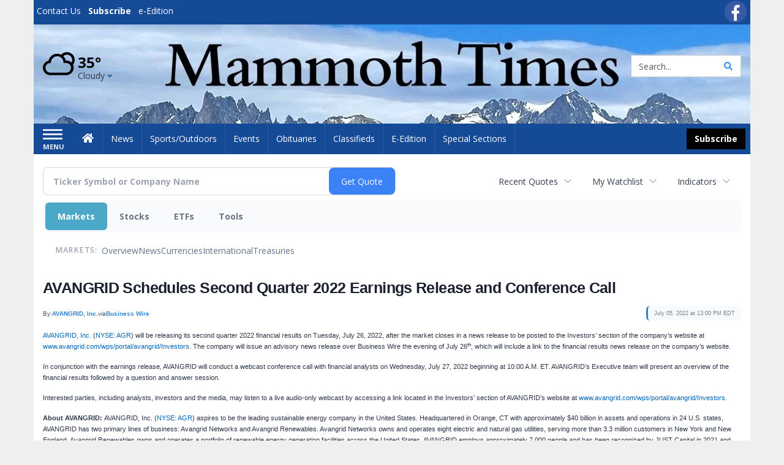

--- FILE ---
content_type: text/html; charset=utf-8
request_url: https://www.google.com/recaptcha/enterprise/anchor?ar=1&k=6LdF3BEhAAAAAEQUmLciJe0QwaHESwQFc2vwCWqh&co=aHR0cHM6Ly9idXNpbmVzcy5tYW1tb3RodGltZXMuY29tOjQ0Mw..&hl=en&v=PoyoqOPhxBO7pBk68S4YbpHZ&size=invisible&anchor-ms=20000&execute-ms=30000&cb=xlskt0jd3e1f
body_size: 48723
content:
<!DOCTYPE HTML><html dir="ltr" lang="en"><head><meta http-equiv="Content-Type" content="text/html; charset=UTF-8">
<meta http-equiv="X-UA-Compatible" content="IE=edge">
<title>reCAPTCHA</title>
<style type="text/css">
/* cyrillic-ext */
@font-face {
  font-family: 'Roboto';
  font-style: normal;
  font-weight: 400;
  font-stretch: 100%;
  src: url(//fonts.gstatic.com/s/roboto/v48/KFO7CnqEu92Fr1ME7kSn66aGLdTylUAMa3GUBHMdazTgWw.woff2) format('woff2');
  unicode-range: U+0460-052F, U+1C80-1C8A, U+20B4, U+2DE0-2DFF, U+A640-A69F, U+FE2E-FE2F;
}
/* cyrillic */
@font-face {
  font-family: 'Roboto';
  font-style: normal;
  font-weight: 400;
  font-stretch: 100%;
  src: url(//fonts.gstatic.com/s/roboto/v48/KFO7CnqEu92Fr1ME7kSn66aGLdTylUAMa3iUBHMdazTgWw.woff2) format('woff2');
  unicode-range: U+0301, U+0400-045F, U+0490-0491, U+04B0-04B1, U+2116;
}
/* greek-ext */
@font-face {
  font-family: 'Roboto';
  font-style: normal;
  font-weight: 400;
  font-stretch: 100%;
  src: url(//fonts.gstatic.com/s/roboto/v48/KFO7CnqEu92Fr1ME7kSn66aGLdTylUAMa3CUBHMdazTgWw.woff2) format('woff2');
  unicode-range: U+1F00-1FFF;
}
/* greek */
@font-face {
  font-family: 'Roboto';
  font-style: normal;
  font-weight: 400;
  font-stretch: 100%;
  src: url(//fonts.gstatic.com/s/roboto/v48/KFO7CnqEu92Fr1ME7kSn66aGLdTylUAMa3-UBHMdazTgWw.woff2) format('woff2');
  unicode-range: U+0370-0377, U+037A-037F, U+0384-038A, U+038C, U+038E-03A1, U+03A3-03FF;
}
/* math */
@font-face {
  font-family: 'Roboto';
  font-style: normal;
  font-weight: 400;
  font-stretch: 100%;
  src: url(//fonts.gstatic.com/s/roboto/v48/KFO7CnqEu92Fr1ME7kSn66aGLdTylUAMawCUBHMdazTgWw.woff2) format('woff2');
  unicode-range: U+0302-0303, U+0305, U+0307-0308, U+0310, U+0312, U+0315, U+031A, U+0326-0327, U+032C, U+032F-0330, U+0332-0333, U+0338, U+033A, U+0346, U+034D, U+0391-03A1, U+03A3-03A9, U+03B1-03C9, U+03D1, U+03D5-03D6, U+03F0-03F1, U+03F4-03F5, U+2016-2017, U+2034-2038, U+203C, U+2040, U+2043, U+2047, U+2050, U+2057, U+205F, U+2070-2071, U+2074-208E, U+2090-209C, U+20D0-20DC, U+20E1, U+20E5-20EF, U+2100-2112, U+2114-2115, U+2117-2121, U+2123-214F, U+2190, U+2192, U+2194-21AE, U+21B0-21E5, U+21F1-21F2, U+21F4-2211, U+2213-2214, U+2216-22FF, U+2308-230B, U+2310, U+2319, U+231C-2321, U+2336-237A, U+237C, U+2395, U+239B-23B7, U+23D0, U+23DC-23E1, U+2474-2475, U+25AF, U+25B3, U+25B7, U+25BD, U+25C1, U+25CA, U+25CC, U+25FB, U+266D-266F, U+27C0-27FF, U+2900-2AFF, U+2B0E-2B11, U+2B30-2B4C, U+2BFE, U+3030, U+FF5B, U+FF5D, U+1D400-1D7FF, U+1EE00-1EEFF;
}
/* symbols */
@font-face {
  font-family: 'Roboto';
  font-style: normal;
  font-weight: 400;
  font-stretch: 100%;
  src: url(//fonts.gstatic.com/s/roboto/v48/KFO7CnqEu92Fr1ME7kSn66aGLdTylUAMaxKUBHMdazTgWw.woff2) format('woff2');
  unicode-range: U+0001-000C, U+000E-001F, U+007F-009F, U+20DD-20E0, U+20E2-20E4, U+2150-218F, U+2190, U+2192, U+2194-2199, U+21AF, U+21E6-21F0, U+21F3, U+2218-2219, U+2299, U+22C4-22C6, U+2300-243F, U+2440-244A, U+2460-24FF, U+25A0-27BF, U+2800-28FF, U+2921-2922, U+2981, U+29BF, U+29EB, U+2B00-2BFF, U+4DC0-4DFF, U+FFF9-FFFB, U+10140-1018E, U+10190-1019C, U+101A0, U+101D0-101FD, U+102E0-102FB, U+10E60-10E7E, U+1D2C0-1D2D3, U+1D2E0-1D37F, U+1F000-1F0FF, U+1F100-1F1AD, U+1F1E6-1F1FF, U+1F30D-1F30F, U+1F315, U+1F31C, U+1F31E, U+1F320-1F32C, U+1F336, U+1F378, U+1F37D, U+1F382, U+1F393-1F39F, U+1F3A7-1F3A8, U+1F3AC-1F3AF, U+1F3C2, U+1F3C4-1F3C6, U+1F3CA-1F3CE, U+1F3D4-1F3E0, U+1F3ED, U+1F3F1-1F3F3, U+1F3F5-1F3F7, U+1F408, U+1F415, U+1F41F, U+1F426, U+1F43F, U+1F441-1F442, U+1F444, U+1F446-1F449, U+1F44C-1F44E, U+1F453, U+1F46A, U+1F47D, U+1F4A3, U+1F4B0, U+1F4B3, U+1F4B9, U+1F4BB, U+1F4BF, U+1F4C8-1F4CB, U+1F4D6, U+1F4DA, U+1F4DF, U+1F4E3-1F4E6, U+1F4EA-1F4ED, U+1F4F7, U+1F4F9-1F4FB, U+1F4FD-1F4FE, U+1F503, U+1F507-1F50B, U+1F50D, U+1F512-1F513, U+1F53E-1F54A, U+1F54F-1F5FA, U+1F610, U+1F650-1F67F, U+1F687, U+1F68D, U+1F691, U+1F694, U+1F698, U+1F6AD, U+1F6B2, U+1F6B9-1F6BA, U+1F6BC, U+1F6C6-1F6CF, U+1F6D3-1F6D7, U+1F6E0-1F6EA, U+1F6F0-1F6F3, U+1F6F7-1F6FC, U+1F700-1F7FF, U+1F800-1F80B, U+1F810-1F847, U+1F850-1F859, U+1F860-1F887, U+1F890-1F8AD, U+1F8B0-1F8BB, U+1F8C0-1F8C1, U+1F900-1F90B, U+1F93B, U+1F946, U+1F984, U+1F996, U+1F9E9, U+1FA00-1FA6F, U+1FA70-1FA7C, U+1FA80-1FA89, U+1FA8F-1FAC6, U+1FACE-1FADC, U+1FADF-1FAE9, U+1FAF0-1FAF8, U+1FB00-1FBFF;
}
/* vietnamese */
@font-face {
  font-family: 'Roboto';
  font-style: normal;
  font-weight: 400;
  font-stretch: 100%;
  src: url(//fonts.gstatic.com/s/roboto/v48/KFO7CnqEu92Fr1ME7kSn66aGLdTylUAMa3OUBHMdazTgWw.woff2) format('woff2');
  unicode-range: U+0102-0103, U+0110-0111, U+0128-0129, U+0168-0169, U+01A0-01A1, U+01AF-01B0, U+0300-0301, U+0303-0304, U+0308-0309, U+0323, U+0329, U+1EA0-1EF9, U+20AB;
}
/* latin-ext */
@font-face {
  font-family: 'Roboto';
  font-style: normal;
  font-weight: 400;
  font-stretch: 100%;
  src: url(//fonts.gstatic.com/s/roboto/v48/KFO7CnqEu92Fr1ME7kSn66aGLdTylUAMa3KUBHMdazTgWw.woff2) format('woff2');
  unicode-range: U+0100-02BA, U+02BD-02C5, U+02C7-02CC, U+02CE-02D7, U+02DD-02FF, U+0304, U+0308, U+0329, U+1D00-1DBF, U+1E00-1E9F, U+1EF2-1EFF, U+2020, U+20A0-20AB, U+20AD-20C0, U+2113, U+2C60-2C7F, U+A720-A7FF;
}
/* latin */
@font-face {
  font-family: 'Roboto';
  font-style: normal;
  font-weight: 400;
  font-stretch: 100%;
  src: url(//fonts.gstatic.com/s/roboto/v48/KFO7CnqEu92Fr1ME7kSn66aGLdTylUAMa3yUBHMdazQ.woff2) format('woff2');
  unicode-range: U+0000-00FF, U+0131, U+0152-0153, U+02BB-02BC, U+02C6, U+02DA, U+02DC, U+0304, U+0308, U+0329, U+2000-206F, U+20AC, U+2122, U+2191, U+2193, U+2212, U+2215, U+FEFF, U+FFFD;
}
/* cyrillic-ext */
@font-face {
  font-family: 'Roboto';
  font-style: normal;
  font-weight: 500;
  font-stretch: 100%;
  src: url(//fonts.gstatic.com/s/roboto/v48/KFO7CnqEu92Fr1ME7kSn66aGLdTylUAMa3GUBHMdazTgWw.woff2) format('woff2');
  unicode-range: U+0460-052F, U+1C80-1C8A, U+20B4, U+2DE0-2DFF, U+A640-A69F, U+FE2E-FE2F;
}
/* cyrillic */
@font-face {
  font-family: 'Roboto';
  font-style: normal;
  font-weight: 500;
  font-stretch: 100%;
  src: url(//fonts.gstatic.com/s/roboto/v48/KFO7CnqEu92Fr1ME7kSn66aGLdTylUAMa3iUBHMdazTgWw.woff2) format('woff2');
  unicode-range: U+0301, U+0400-045F, U+0490-0491, U+04B0-04B1, U+2116;
}
/* greek-ext */
@font-face {
  font-family: 'Roboto';
  font-style: normal;
  font-weight: 500;
  font-stretch: 100%;
  src: url(//fonts.gstatic.com/s/roboto/v48/KFO7CnqEu92Fr1ME7kSn66aGLdTylUAMa3CUBHMdazTgWw.woff2) format('woff2');
  unicode-range: U+1F00-1FFF;
}
/* greek */
@font-face {
  font-family: 'Roboto';
  font-style: normal;
  font-weight: 500;
  font-stretch: 100%;
  src: url(//fonts.gstatic.com/s/roboto/v48/KFO7CnqEu92Fr1ME7kSn66aGLdTylUAMa3-UBHMdazTgWw.woff2) format('woff2');
  unicode-range: U+0370-0377, U+037A-037F, U+0384-038A, U+038C, U+038E-03A1, U+03A3-03FF;
}
/* math */
@font-face {
  font-family: 'Roboto';
  font-style: normal;
  font-weight: 500;
  font-stretch: 100%;
  src: url(//fonts.gstatic.com/s/roboto/v48/KFO7CnqEu92Fr1ME7kSn66aGLdTylUAMawCUBHMdazTgWw.woff2) format('woff2');
  unicode-range: U+0302-0303, U+0305, U+0307-0308, U+0310, U+0312, U+0315, U+031A, U+0326-0327, U+032C, U+032F-0330, U+0332-0333, U+0338, U+033A, U+0346, U+034D, U+0391-03A1, U+03A3-03A9, U+03B1-03C9, U+03D1, U+03D5-03D6, U+03F0-03F1, U+03F4-03F5, U+2016-2017, U+2034-2038, U+203C, U+2040, U+2043, U+2047, U+2050, U+2057, U+205F, U+2070-2071, U+2074-208E, U+2090-209C, U+20D0-20DC, U+20E1, U+20E5-20EF, U+2100-2112, U+2114-2115, U+2117-2121, U+2123-214F, U+2190, U+2192, U+2194-21AE, U+21B0-21E5, U+21F1-21F2, U+21F4-2211, U+2213-2214, U+2216-22FF, U+2308-230B, U+2310, U+2319, U+231C-2321, U+2336-237A, U+237C, U+2395, U+239B-23B7, U+23D0, U+23DC-23E1, U+2474-2475, U+25AF, U+25B3, U+25B7, U+25BD, U+25C1, U+25CA, U+25CC, U+25FB, U+266D-266F, U+27C0-27FF, U+2900-2AFF, U+2B0E-2B11, U+2B30-2B4C, U+2BFE, U+3030, U+FF5B, U+FF5D, U+1D400-1D7FF, U+1EE00-1EEFF;
}
/* symbols */
@font-face {
  font-family: 'Roboto';
  font-style: normal;
  font-weight: 500;
  font-stretch: 100%;
  src: url(//fonts.gstatic.com/s/roboto/v48/KFO7CnqEu92Fr1ME7kSn66aGLdTylUAMaxKUBHMdazTgWw.woff2) format('woff2');
  unicode-range: U+0001-000C, U+000E-001F, U+007F-009F, U+20DD-20E0, U+20E2-20E4, U+2150-218F, U+2190, U+2192, U+2194-2199, U+21AF, U+21E6-21F0, U+21F3, U+2218-2219, U+2299, U+22C4-22C6, U+2300-243F, U+2440-244A, U+2460-24FF, U+25A0-27BF, U+2800-28FF, U+2921-2922, U+2981, U+29BF, U+29EB, U+2B00-2BFF, U+4DC0-4DFF, U+FFF9-FFFB, U+10140-1018E, U+10190-1019C, U+101A0, U+101D0-101FD, U+102E0-102FB, U+10E60-10E7E, U+1D2C0-1D2D3, U+1D2E0-1D37F, U+1F000-1F0FF, U+1F100-1F1AD, U+1F1E6-1F1FF, U+1F30D-1F30F, U+1F315, U+1F31C, U+1F31E, U+1F320-1F32C, U+1F336, U+1F378, U+1F37D, U+1F382, U+1F393-1F39F, U+1F3A7-1F3A8, U+1F3AC-1F3AF, U+1F3C2, U+1F3C4-1F3C6, U+1F3CA-1F3CE, U+1F3D4-1F3E0, U+1F3ED, U+1F3F1-1F3F3, U+1F3F5-1F3F7, U+1F408, U+1F415, U+1F41F, U+1F426, U+1F43F, U+1F441-1F442, U+1F444, U+1F446-1F449, U+1F44C-1F44E, U+1F453, U+1F46A, U+1F47D, U+1F4A3, U+1F4B0, U+1F4B3, U+1F4B9, U+1F4BB, U+1F4BF, U+1F4C8-1F4CB, U+1F4D6, U+1F4DA, U+1F4DF, U+1F4E3-1F4E6, U+1F4EA-1F4ED, U+1F4F7, U+1F4F9-1F4FB, U+1F4FD-1F4FE, U+1F503, U+1F507-1F50B, U+1F50D, U+1F512-1F513, U+1F53E-1F54A, U+1F54F-1F5FA, U+1F610, U+1F650-1F67F, U+1F687, U+1F68D, U+1F691, U+1F694, U+1F698, U+1F6AD, U+1F6B2, U+1F6B9-1F6BA, U+1F6BC, U+1F6C6-1F6CF, U+1F6D3-1F6D7, U+1F6E0-1F6EA, U+1F6F0-1F6F3, U+1F6F7-1F6FC, U+1F700-1F7FF, U+1F800-1F80B, U+1F810-1F847, U+1F850-1F859, U+1F860-1F887, U+1F890-1F8AD, U+1F8B0-1F8BB, U+1F8C0-1F8C1, U+1F900-1F90B, U+1F93B, U+1F946, U+1F984, U+1F996, U+1F9E9, U+1FA00-1FA6F, U+1FA70-1FA7C, U+1FA80-1FA89, U+1FA8F-1FAC6, U+1FACE-1FADC, U+1FADF-1FAE9, U+1FAF0-1FAF8, U+1FB00-1FBFF;
}
/* vietnamese */
@font-face {
  font-family: 'Roboto';
  font-style: normal;
  font-weight: 500;
  font-stretch: 100%;
  src: url(//fonts.gstatic.com/s/roboto/v48/KFO7CnqEu92Fr1ME7kSn66aGLdTylUAMa3OUBHMdazTgWw.woff2) format('woff2');
  unicode-range: U+0102-0103, U+0110-0111, U+0128-0129, U+0168-0169, U+01A0-01A1, U+01AF-01B0, U+0300-0301, U+0303-0304, U+0308-0309, U+0323, U+0329, U+1EA0-1EF9, U+20AB;
}
/* latin-ext */
@font-face {
  font-family: 'Roboto';
  font-style: normal;
  font-weight: 500;
  font-stretch: 100%;
  src: url(//fonts.gstatic.com/s/roboto/v48/KFO7CnqEu92Fr1ME7kSn66aGLdTylUAMa3KUBHMdazTgWw.woff2) format('woff2');
  unicode-range: U+0100-02BA, U+02BD-02C5, U+02C7-02CC, U+02CE-02D7, U+02DD-02FF, U+0304, U+0308, U+0329, U+1D00-1DBF, U+1E00-1E9F, U+1EF2-1EFF, U+2020, U+20A0-20AB, U+20AD-20C0, U+2113, U+2C60-2C7F, U+A720-A7FF;
}
/* latin */
@font-face {
  font-family: 'Roboto';
  font-style: normal;
  font-weight: 500;
  font-stretch: 100%;
  src: url(//fonts.gstatic.com/s/roboto/v48/KFO7CnqEu92Fr1ME7kSn66aGLdTylUAMa3yUBHMdazQ.woff2) format('woff2');
  unicode-range: U+0000-00FF, U+0131, U+0152-0153, U+02BB-02BC, U+02C6, U+02DA, U+02DC, U+0304, U+0308, U+0329, U+2000-206F, U+20AC, U+2122, U+2191, U+2193, U+2212, U+2215, U+FEFF, U+FFFD;
}
/* cyrillic-ext */
@font-face {
  font-family: 'Roboto';
  font-style: normal;
  font-weight: 900;
  font-stretch: 100%;
  src: url(//fonts.gstatic.com/s/roboto/v48/KFO7CnqEu92Fr1ME7kSn66aGLdTylUAMa3GUBHMdazTgWw.woff2) format('woff2');
  unicode-range: U+0460-052F, U+1C80-1C8A, U+20B4, U+2DE0-2DFF, U+A640-A69F, U+FE2E-FE2F;
}
/* cyrillic */
@font-face {
  font-family: 'Roboto';
  font-style: normal;
  font-weight: 900;
  font-stretch: 100%;
  src: url(//fonts.gstatic.com/s/roboto/v48/KFO7CnqEu92Fr1ME7kSn66aGLdTylUAMa3iUBHMdazTgWw.woff2) format('woff2');
  unicode-range: U+0301, U+0400-045F, U+0490-0491, U+04B0-04B1, U+2116;
}
/* greek-ext */
@font-face {
  font-family: 'Roboto';
  font-style: normal;
  font-weight: 900;
  font-stretch: 100%;
  src: url(//fonts.gstatic.com/s/roboto/v48/KFO7CnqEu92Fr1ME7kSn66aGLdTylUAMa3CUBHMdazTgWw.woff2) format('woff2');
  unicode-range: U+1F00-1FFF;
}
/* greek */
@font-face {
  font-family: 'Roboto';
  font-style: normal;
  font-weight: 900;
  font-stretch: 100%;
  src: url(//fonts.gstatic.com/s/roboto/v48/KFO7CnqEu92Fr1ME7kSn66aGLdTylUAMa3-UBHMdazTgWw.woff2) format('woff2');
  unicode-range: U+0370-0377, U+037A-037F, U+0384-038A, U+038C, U+038E-03A1, U+03A3-03FF;
}
/* math */
@font-face {
  font-family: 'Roboto';
  font-style: normal;
  font-weight: 900;
  font-stretch: 100%;
  src: url(//fonts.gstatic.com/s/roboto/v48/KFO7CnqEu92Fr1ME7kSn66aGLdTylUAMawCUBHMdazTgWw.woff2) format('woff2');
  unicode-range: U+0302-0303, U+0305, U+0307-0308, U+0310, U+0312, U+0315, U+031A, U+0326-0327, U+032C, U+032F-0330, U+0332-0333, U+0338, U+033A, U+0346, U+034D, U+0391-03A1, U+03A3-03A9, U+03B1-03C9, U+03D1, U+03D5-03D6, U+03F0-03F1, U+03F4-03F5, U+2016-2017, U+2034-2038, U+203C, U+2040, U+2043, U+2047, U+2050, U+2057, U+205F, U+2070-2071, U+2074-208E, U+2090-209C, U+20D0-20DC, U+20E1, U+20E5-20EF, U+2100-2112, U+2114-2115, U+2117-2121, U+2123-214F, U+2190, U+2192, U+2194-21AE, U+21B0-21E5, U+21F1-21F2, U+21F4-2211, U+2213-2214, U+2216-22FF, U+2308-230B, U+2310, U+2319, U+231C-2321, U+2336-237A, U+237C, U+2395, U+239B-23B7, U+23D0, U+23DC-23E1, U+2474-2475, U+25AF, U+25B3, U+25B7, U+25BD, U+25C1, U+25CA, U+25CC, U+25FB, U+266D-266F, U+27C0-27FF, U+2900-2AFF, U+2B0E-2B11, U+2B30-2B4C, U+2BFE, U+3030, U+FF5B, U+FF5D, U+1D400-1D7FF, U+1EE00-1EEFF;
}
/* symbols */
@font-face {
  font-family: 'Roboto';
  font-style: normal;
  font-weight: 900;
  font-stretch: 100%;
  src: url(//fonts.gstatic.com/s/roboto/v48/KFO7CnqEu92Fr1ME7kSn66aGLdTylUAMaxKUBHMdazTgWw.woff2) format('woff2');
  unicode-range: U+0001-000C, U+000E-001F, U+007F-009F, U+20DD-20E0, U+20E2-20E4, U+2150-218F, U+2190, U+2192, U+2194-2199, U+21AF, U+21E6-21F0, U+21F3, U+2218-2219, U+2299, U+22C4-22C6, U+2300-243F, U+2440-244A, U+2460-24FF, U+25A0-27BF, U+2800-28FF, U+2921-2922, U+2981, U+29BF, U+29EB, U+2B00-2BFF, U+4DC0-4DFF, U+FFF9-FFFB, U+10140-1018E, U+10190-1019C, U+101A0, U+101D0-101FD, U+102E0-102FB, U+10E60-10E7E, U+1D2C0-1D2D3, U+1D2E0-1D37F, U+1F000-1F0FF, U+1F100-1F1AD, U+1F1E6-1F1FF, U+1F30D-1F30F, U+1F315, U+1F31C, U+1F31E, U+1F320-1F32C, U+1F336, U+1F378, U+1F37D, U+1F382, U+1F393-1F39F, U+1F3A7-1F3A8, U+1F3AC-1F3AF, U+1F3C2, U+1F3C4-1F3C6, U+1F3CA-1F3CE, U+1F3D4-1F3E0, U+1F3ED, U+1F3F1-1F3F3, U+1F3F5-1F3F7, U+1F408, U+1F415, U+1F41F, U+1F426, U+1F43F, U+1F441-1F442, U+1F444, U+1F446-1F449, U+1F44C-1F44E, U+1F453, U+1F46A, U+1F47D, U+1F4A3, U+1F4B0, U+1F4B3, U+1F4B9, U+1F4BB, U+1F4BF, U+1F4C8-1F4CB, U+1F4D6, U+1F4DA, U+1F4DF, U+1F4E3-1F4E6, U+1F4EA-1F4ED, U+1F4F7, U+1F4F9-1F4FB, U+1F4FD-1F4FE, U+1F503, U+1F507-1F50B, U+1F50D, U+1F512-1F513, U+1F53E-1F54A, U+1F54F-1F5FA, U+1F610, U+1F650-1F67F, U+1F687, U+1F68D, U+1F691, U+1F694, U+1F698, U+1F6AD, U+1F6B2, U+1F6B9-1F6BA, U+1F6BC, U+1F6C6-1F6CF, U+1F6D3-1F6D7, U+1F6E0-1F6EA, U+1F6F0-1F6F3, U+1F6F7-1F6FC, U+1F700-1F7FF, U+1F800-1F80B, U+1F810-1F847, U+1F850-1F859, U+1F860-1F887, U+1F890-1F8AD, U+1F8B0-1F8BB, U+1F8C0-1F8C1, U+1F900-1F90B, U+1F93B, U+1F946, U+1F984, U+1F996, U+1F9E9, U+1FA00-1FA6F, U+1FA70-1FA7C, U+1FA80-1FA89, U+1FA8F-1FAC6, U+1FACE-1FADC, U+1FADF-1FAE9, U+1FAF0-1FAF8, U+1FB00-1FBFF;
}
/* vietnamese */
@font-face {
  font-family: 'Roboto';
  font-style: normal;
  font-weight: 900;
  font-stretch: 100%;
  src: url(//fonts.gstatic.com/s/roboto/v48/KFO7CnqEu92Fr1ME7kSn66aGLdTylUAMa3OUBHMdazTgWw.woff2) format('woff2');
  unicode-range: U+0102-0103, U+0110-0111, U+0128-0129, U+0168-0169, U+01A0-01A1, U+01AF-01B0, U+0300-0301, U+0303-0304, U+0308-0309, U+0323, U+0329, U+1EA0-1EF9, U+20AB;
}
/* latin-ext */
@font-face {
  font-family: 'Roboto';
  font-style: normal;
  font-weight: 900;
  font-stretch: 100%;
  src: url(//fonts.gstatic.com/s/roboto/v48/KFO7CnqEu92Fr1ME7kSn66aGLdTylUAMa3KUBHMdazTgWw.woff2) format('woff2');
  unicode-range: U+0100-02BA, U+02BD-02C5, U+02C7-02CC, U+02CE-02D7, U+02DD-02FF, U+0304, U+0308, U+0329, U+1D00-1DBF, U+1E00-1E9F, U+1EF2-1EFF, U+2020, U+20A0-20AB, U+20AD-20C0, U+2113, U+2C60-2C7F, U+A720-A7FF;
}
/* latin */
@font-face {
  font-family: 'Roboto';
  font-style: normal;
  font-weight: 900;
  font-stretch: 100%;
  src: url(//fonts.gstatic.com/s/roboto/v48/KFO7CnqEu92Fr1ME7kSn66aGLdTylUAMa3yUBHMdazQ.woff2) format('woff2');
  unicode-range: U+0000-00FF, U+0131, U+0152-0153, U+02BB-02BC, U+02C6, U+02DA, U+02DC, U+0304, U+0308, U+0329, U+2000-206F, U+20AC, U+2122, U+2191, U+2193, U+2212, U+2215, U+FEFF, U+FFFD;
}

</style>
<link rel="stylesheet" type="text/css" href="https://www.gstatic.com/recaptcha/releases/PoyoqOPhxBO7pBk68S4YbpHZ/styles__ltr.css">
<script nonce="tL2pDu4bbcv7SnP1nX96Iw" type="text/javascript">window['__recaptcha_api'] = 'https://www.google.com/recaptcha/enterprise/';</script>
<script type="text/javascript" src="https://www.gstatic.com/recaptcha/releases/PoyoqOPhxBO7pBk68S4YbpHZ/recaptcha__en.js" nonce="tL2pDu4bbcv7SnP1nX96Iw">
      
    </script></head>
<body><div id="rc-anchor-alert" class="rc-anchor-alert"></div>
<input type="hidden" id="recaptcha-token" value="[base64]">
<script type="text/javascript" nonce="tL2pDu4bbcv7SnP1nX96Iw">
      recaptcha.anchor.Main.init("[\x22ainput\x22,[\x22bgdata\x22,\x22\x22,\[base64]/[base64]/[base64]/[base64]/[base64]/[base64]/KGcoTywyNTMsTy5PKSxVRyhPLEMpKTpnKE8sMjUzLEMpLE8pKSxsKSksTykpfSxieT1mdW5jdGlvbihDLE8sdSxsKXtmb3IobD0odT1SKEMpLDApO08+MDtPLS0pbD1sPDw4fFooQyk7ZyhDLHUsbCl9LFVHPWZ1bmN0aW9uKEMsTyl7Qy5pLmxlbmd0aD4xMDQ/[base64]/[base64]/[base64]/[base64]/[base64]/[base64]/[base64]\\u003d\x22,\[base64]\\u003d\\u003d\x22,\[base64]/LMOYwoscw6Maw5bDosOQwocLwprDr8K3w71hw7HDncKvwp7CgsKXw6tTIU7DisOKI8OrwqTDjGBRwrLDg3NEw64Pw6UOMsK6w5Y0w6x+w7vCkA5NwrHCs8OBZHTCuAkCFi8Uw75aHMK8UzMJw51Mw53DksO9J8K/QMOhaRLDjcKqaQ/Cp8KuLngSB8O0w6/DpzrDg1Y5J8KBTkfCi8K+XwUIbMOlw5bDosOWAV95worDvxnDgcKVwr3CtcOkw5wCwqjCphYYw7RNwohNw6kjeifChcKFwqkJwoVnF3wcw64UCcOjw7/DnRpYJ8ODbMKrKMK2w5LDvcOpCcK2FsKzw4bCmiPDrFHCmS/CrMK0wpPCqcKlMn/[base64]/[base64]/I17Dvh1VJMO2NMK7wrJvUMOIZMOKWMOxwpIYejY8UiDCpFDChh7Cin4vHkXDj8Kxwp/DhcO0BgjCtGPCm8O1w4nDqhfDg8OOw4tRUznCtG91Dl7CocKiZWdvw4/CksKMeWNNd8KIYGHDhcK4RVbCr8K4w4RNdlFvJsO6C8K7KjtCHX3Dtl/CsioKw7XDiMOewqpiVw/ClmBqIsKhw7LCmQrCjVPCqMKhVMKIwpoRBMKZJHlFw5s9H8KbHytSwoXDiUIIUk10w4jDhG0OwowLw5MFZVddU8K/w5tIw6tXecOyw7UeMMK9LMKYaFrCv8OXPidkw5/Cr8ObdToGHRzDksKzw6c4VygVw7wowoTDuMK/[base64]/CgMKeaAodaMKmw4JqGhbCn3FXw5oRLsKdZ3x2w6zCjHPDrsOxw4BwEcO1w7bClHsTwp5aVMOXDTzDhFXDh3oUagLChMOvw5/DkHosR2JUHcOXwrknwptPw6fDjkkuPFHDkxvDjMOBGjDCt8Olwp4vwosEwqYdw5pgGsKbN0kZTsK/wrHCt1lBw7jCtcK4w6J1UcK8e8O5w7ouw77ChjXCl8Oxw5XDhcO6w4l9w6LDqsK+MSRew4nCpMOHw5guYcO/[base64]/[base64]/DjDR7wpVkacKFwpvDp8OrNcO0wrDCoMK2IXrDmmbCiDPCjHXDoFkXw7sAYcOQHcK5w6wGVMK0wr/ChcKvw68JIXjDu8O/OkhfJcO9U8OtcAvCjWfClsO7w5srFHjCviVhwqAaOMOxWFFzw7/CgcKUJ8OtwpTChB5/[base64]/DiivCsht7XsOew7DDiWXDsMOAHS/CkQ1fwq/DnMO7wqZ+wqEUAMK8w5TDkMOADFl/UDTCqBsfwrQ1wroAQsKxw53CtMKLwqEsw6hzfSZfFE7CtcKFfjvDgcOSAsKaFwbCksKKw7HDssOWPsO2wp8cRyUrwq7DqsOkf0/[base64]/w5tFXQrCvMOcwqMYcMKkaikPMMKcAgZtwoBfNMOxSA5Nc8KfwrlcKMOyazDCqXk0w71+wqfDv8OUw7rCoiTCn8K7PcKhwr3Cs8KrWjLDt8KywqjCrwHDtFlHw4/Dri9fw50MRxLClcK/wrnDk1XCk03CpsKQwo5vw6kFwrY/wqkcwr/CgzIuLMOubMO0w4DCkSV/w718wrI/M8ONwpjDjSrClcKsQMO7UMKMwpzDsFzDrxQdwqPCmsOew4I8wqdrw7HCnMO4RjvDqEt4NEzCvhXCgRXCtDRoERzCr8KuORJ6w5fCqkDDpsOhPMKxD2FmX8OcY8K2w4TCpTXCqcK5CsO9w5PCuMKBw7tqD3TCjMKRw5N/w4fDp8OZMcKjWcKNwpLDicOYwpE0eMOAV8KddcOiwpsFw4NedF9ddSrCksK/K3/DpcOUw7Bow7LDmMOQQXvCtxNIw6TCoBw0GnYtFMKGQcKdXE1CwrnDqXQQwq7CgCh7H8K/dRfDoMOdwoY6wqF+wpQnw4fCh8KAwoXDi2bCmGhBwq93a8KeezfDjsOFKsKxPQjDo1o+w5HDgT/[base64]/ZA3CuMKpwqwWbsKeLsKHw7HDpUfCiwjDsx4GLMOHMsOKw5zCsVzClQY2KADDgkEgwr5Vwq9pw6PCrnHDgcO+LjDCicO8wqxEGMKywqnDu2DCq8KzwqIWw5ZABMK5DcOmYsKOZcOzNcK7UmXCtm/[base64]/DkT1/wojCkUc5J3bDnXh/XzEbw6TDvsK7w6dZw4DCq8OfV8OYEMKIfcKRZGALwrfDmwjDhxnDkCDDtkjCrMKHIMOAdmk9H2FQLMKew6Maw5dMccKMwoHDk2YPKToCw73CuhElazPDuQQ/wq/Cnzs6CMKeS8KxwpjDomprwot2w6nCucKxwo7CiWYIwo95w4RNwrXDuxJzw4Q7OH0Owr49T8OQwrnCswAKwroSe8OEw5DCmsKwwpbCp0ohV0YkSyLCmcKaVQHDmCddbsO6J8OkwosXw5/[base64]/Yw8lJwNJQQQywptCw5FMw7YfBMKQJsOFWWHDsyp6PSzCscOcwq3DvcKMwqtcVMOrBF/CvSHDqnZ/wrxrXsO0aA1iwqgGwp/DrcOnwqFPUW0nw4UQbUbDjMO0dxIleHtIYmw+ZR5rwo9fwqjCsCwYwpYpw7gbwrUZw4EQw4Qiwro6w4DDji/CqAQMw5rDrkUPJwMfelwGwp9vG1EVc0/[base64]/[base64]/F8KGw5bCksOgZcKdRH5qwpPCscKSFsKxGMKlRjHCsSjCscO5wo/DhMOtIDV6w6zDs8OXwqx5w4rCn8O7worDisKSOV3Dl2jCj23DvFTDt8KcNHLDuHceGsO4w4MXFcOpQMOzw7M+wpfDl3vDuhk6w7bCr8Olw4otSMKeZC0Se8KRKHrCsGHDhsOESnwIJcKTG2QQwqUQeW/DqQwLKHzDosKRwpYiFnvDuH7DmlfDhhdkw7JJw7/[base64]/wojCrsKOQcOyEDLCuMK3EzNAASI2w6cWLMKjwp7CncO4wp5kXcOdDkU+wqzCrC10X8KzwpHCoFYHTzF5w4zDh8OZCsOKw7XCtwFCFcKeGlnDg1jCnGoCw7ESPcOdcMOZwr7CthbDkHcmT8OvwoRYM8Omw7bDgMOPwrs8dD5RwqjCqcKVUCxzFQ/[base64]/Dj2PCgsOpwq9vw6VbK8K1w47DgUzDvsOOwplKw5fDjcO9w57CtQjDi8KGw6QwYMOsSw3Co8OWw4Z6MV5ww4YmQsO/[base64]/Ct0MxI8KRPwjDjEzDrcOew6/CsX8ee8KHDMKLHiXDv8KICx7Ct8Oja0rDlcOOdHfDk8OfLjvDsBjDux/CpxLDtmzDrSQfwqXCscOhQ8KJw7k8woJGwpnCp8KWBHpVHHdawp/ClMOew5YZwpPCvmLChUAwJUXCosK/QBDCvcK5BF7DqcKxQEnDgx7DusOPLQXCqwPDtsKfw5tqbMO6LX1Gw79FwrTCucKRw4c1NSwPwqLDhcK6E8KWwqTDqcOywrhxwoxIbkdbP1zCncO/[base64]/QMKWL8ODIwYLw5RwfhPDu8KUScK/w7NIa8KgfVfDlFPCt8KSwo7CkcKYwptrLMOoc8O5wpTDqsKww5hMw73Dhj3ChcKiwq8sbzlvFxFNwqPCssKEL8OiQcKoNxzDnSLCtMKmw64SwoksOcO0ETd7w7jClsKFTndiVRLCicOFNEPChFZHbMKjPsKPRFgBwozDj8Opwo/DiA8DVMOSw4fCocKSw4EGwo9aw71Sw6LDhsOGQMK/[base64]/[base64]/Cu8OcQS3CslXDkUk4RMOveMKuw4AawoDCh8Obw7PCo8ORwp4aQsK/wpFoacKbw5XCoR/Cr8Ocw7nDgU5Mw4DDnlfDqCrDnsO3ZxnCsUpIw6/Dm1cSw4nCo8K2wofCg2rCrcOGwpkDwqrDmUrDvsKzdih+w6jDtBLCvsKbUcK1OsOjDQjDqFkwfsOJbMKvLE3CusKEw6U1WTjDtBkNQ8KHwrLDncOCT8K7P8OAasOtw6DCvUPCoxTDm8KsK8K8woh6w4DDukt2Ln3DvU/[base64]/Cm8KFwqTDlsKaOxU/Wl3Dq8OnwokcU8OaIsONw7IQJMKow5U7w4XCvMOHw43CnMKUwpfCgyDDhgXCjAPDscOkccKzSMOGaMOqw5PDs8OuM3fCgltpwqEKwqEEwrDCs8Kqwql7wpTCq3MpXl87wqEbw5/[base64]/JF3Cu23DkknCgsK2wrDCihEGwqFXEMK6F8KODcKUPMKYXTnDr8OkwpUmDg7DoxtAw7HCiQxbw5hBelNRw6ppw7Uew7PCuMKgTsKrSBwiw5gZS8KLwq7CmMOZa0bCqEEJw70xw6/Dp8OZElzDr8O+bHrDgsKzw63CvsO8wqTCq8KAU8OOG17DkcKLKsKuwoA+ZEXDlMOswqY7e8K3wqTDlBgQGcOuUcKWwoTChsKEORrCq8KIPMKlw4rDkAvChS/DscOLG10Gw7jDvcONPHpJw4prwq88C8OFwrZRa8KkwrXDlh/CliUGGcKFw4HCrBdJw7nCuTplw4NNw5MKw7MEFn/CjEbCg2nChsO6R8OSTMKPw5nCisOywrcaw5fCssK+D8KIwpt9w4FwEjMVZjICwrPCu8KYDDvDt8KqfcKOL8OfICrChsK0w4LDhG8yVxrDj8KQAcKMwoM7YgjDgGxawrXCoR7Cl3nDvsO0QcOdTF/DuzbCuBPDg8Oaw4jCq8OCwpvDpD0Uw5XDhcKzG8OuwpV6ZsK9T8KVw6I+DcKTwoFCXcKMw5XCuWgJKRjCjcK1TG53w71fw5fCvMK5BcK7wpN1w4nCn8OxJ3k7CcK5QcOEw57Ct3rCiMKzw6vCmsOXAsOCwo7DuMOmCA/CjcKpFsOrwqtSDxkLCMKMw6FkN8Ktwq/CsR3ClMKbejbCiS/[base64]/DscKBfcK1cFvDp8OnByQAScKJckjCocKFSMO/TcOLwoN9RSvDoMK4BsO/McOgwqXDt8KXw4XDiWPChXwQPMO3a1XDgcKmw6kgwp/CrcOawonCnQ8nw6Qlwr7CtGbDqSRLNQJuM8O0w63DucO8I8KPSMO6ZMONYi58ZgFzI8K7w7hYeHfCtsO9w6LCvCYVw4/CnH9wBsKaVxTDu8KWw6XDrsOCdBBBCMOQLn3Cv1Vow6fCn8KQA8Oow77DlxXCpD7DqVLDuCPCn8Khw7vDmcO+w5Nww77DsE3DhcKWBQE1w5shwo7DmsOIw7rCmsKYwqF+wpnDvMKDdFPCsU/DhExyK8OrAcOCPXMgbTHDm1kaw7YywqvDhBYNwpQBw7RcHg/[base64]/[base64]/CiGRVZCzDjVbDv8KbHcKKP1VuOhYXccK8wpNNwobCp2AJwpdbwoYQOUt/w7ElGx3DgDjDsR0nwp1Tw6TCqsKPIcKiESokwrrClcOkBRhmwoQgw7dqVRHDncO8woo/b8O4wqvDjhcaFcOuwq7Dp2lSwqNwJcOJXGnCrlPCmsOAw7Zzw6nCosKIwo7Ck8KaUl/DoMKRwooXGsKXw6/DpSExwoEQaDsiwrwDw67DjsOvezcBw4lzwqrDmMKaB8KGw7pXw6UZLsKXwowbwp3ClD9fHxlzwrgAw5nDosK/wojCsncpwrh0w4XDoFDDrMOdwro4a8OJNBbCkzICdk/CvcOQHsKgwpJpA0XDlgYubcKYw5LCrsKnwqzCocKowqPCoMKtERPCpMKWVsK/wqbDlhNCAcO+w4vCncK+w7vCkG7CocOQPzd4XcOALsKEXhZtfcOqOwHClsK9PQsTw4YCfEskworChsOIwp3DssOpaQpswqIjwo07w6vDvS4ewp8ZwpvCt8OUXsKJwozCiVbCusO1PgERYcKzw4zDl1hHPH/[base64]/DpwPCicOhQWrDhQMbd8KjwqfCmycKdDbCjcKEw4wXS2Q5woXDikbDoUJ2U1Brw43Dtgg+QT9BGiLChnMMw6/DmVTCuRLDk8KtwofDjkUKwq1MM8OQw47DpMKVwpbDmkQpw7l1w7nDv8KxT0M+wpPDkcOUwoHCqALClsO5BBV5woFETxYNw6rDgxcXw4FZw5Vbf8K7cFE+wrdIDsO3w7UIHMKHwp3DtcOcwoEVw5rChMOKRMKbw4/[base64]/[base64]/DmztFE8KWw5HDocOEwpDDv8ORO8ObaRPDtcKRw7oGw45BLsOxR8OJScKWwphEBzwUa8KbfsOLwqrCgFhWDV7Dg8OpFDFvX8KSX8OaLwhWZcKPwplUw7VqPEvCgmNLw6zCpQ1+YDxpw5rDicKrwr8hJnDDlMOYwoc+AQt2w6kmw4RoA8K7MC3CucO1wp/CihsDLsOWwrEEwo0HZsK/OMOewqhING4FNsKiwoHCkiLDk1Ehw4l+w7jCnsKww45gbWnCtkpYw6wMw6rDuMK6axsow6jCgDA/[base64]/[base64]/ZHZcwr1hwqVCLsKaYMOKw5vCtcKew5F5w7rDncOCwrDDmsKERy/Cp17DnTo+LT1WHRrCosOhRMODesKcU8K/bMOnYcKvDsK3worCgSQnTMOGXD0Iw6PDhTTCjcOqwqrCgTzDpxMgw4IlwoTCsUcFw4PCl8K4wq/DtkTDnnrDv2LCmFdFw4jCnFAKCMKsQSjDr8OqG8KCw67CtjRHX8KnZVvChz3DoDQgw6gzw6nChSLCgQzDunfCmVBZZ8OpIsKJOcK/aHDDhMKqwpJ5w6jDgsKDwqzCvMO3wpPCicOrwq3Co8Ouw4cMM2Z0UXjCo8KeD1VlwoIkw5M/[base64]/[base64]/Dn0EldMOKfcOLwqRIw75dw4RPw71ec8OcJ07CjQFEw4MDPnR8EF/CkcKcwp0WRsOBw7/Do8KMw4RDaWpwHMOZw4ZLw7daOCckQ0/CmcKcEk3DqsO+w6oCJSvCnsKxwofDv0jDiRfClMKeQHPCsQUSLxXDtcOFwqrDlsK3OsOXTEd8wpN7w6nCqMO2wrDDjBc3Jnk/O04Ww6FSw5EBw7wzAsKow5ZmwroNwqfCmcOcLMK1ADQ/Yj7Dj8ORw7Q5EcKBwowYRcKowp9BGsOXKsOedMKzJsKXwqfDjwzDj8K/eEtWT8ODw5h8wovCvWxyXsKtwpQKOgHCrxk7FjY/axLDs8KSw4zChmfChsKxw489wpkYw6QGEMOXwr0AwpkGw4/DvFV0B8KTw4c0w5cCwrbCjGkQP2PCk8OcDDYzw7DCncOPwonCvmDDqsK4Fn8femsJwroEwr7DqwzDlVsywrAofWrCh8KIccKxIMK8w6HDi8K/[base64]/CkUICw5giw5VTwq7DvWHDoMOyS8O1B8KNScOgWMOOK8KkwqTCtU3DuMOOw6DCplnDqVDDuh/DhVbDucKTw5RqCMOmbcK/[base64]/Dq8KEw5BZLcK4d8O3WzLCty1sVWQLGcO2esKNw5sEJ1bDohHCnX3DpsOkwrjDpDkGwoPDrEbCuRfCr8KaEMOrL8KxwrfDv8OTVsKqw5nCjMKLK8KZw6B3wrVsJcOENsOSacOEw4Z3QUXCpcKqw7/[base64]/CpHdtV8OwZsK0UXsEwo8Dw7bCksOEC8Oow5MRw7xCW8Omw5sLaQV7GMKuIcKPw6LDgcOyMMOFbH7DiSRZCX4ERnEuw6nCpMO6CsKXPMO6w4XDry3Cg3/Cs15pwr9Iw4rDgXEaPBJjSMOhVR1Aw7zCp3XCisKAw49/wpLCg8Kkw6/CjMKzw7Yjw5jCoVBWwpvCjMKDw7XCmMOaw7/DqXwnwoRyw4bDqMOywpTDiW3CucOyw5FkPgwTGljDgyFnJQPDvijDtAsbb8K3woXDh0HConRFOMKaw75NBcKAEg/Cl8KFwr8uMMOiIj3CrMO1wqHDisORwozCl1HCo1McehQnw6PDrsO7FcKRSFVdMsOBw6l+w5vCgMKPwqbDrMK6wqnDu8KKEnvCglYPwpthw7bDvcK+TjXCoDlMwoQkwpvDucKbw4/Cn3FkwpHCpT9+wpBSDErCksKiw6LCl8OPKzdWClNNwqnCmsObO17Djgd4w4DCnkNtwoLDtsO5XWjCiSvCgGXCnALCisK1Z8KswrgHI8KLSsOww4IWQMO6wrhUNsKMw5dUbyPDkMKwZcOfw5AMwpxeTsKfwofDvsOQwoDCg8O5eRhcenplwpEVTRPCgD50w4rCoDwZZk/CmMKXRFR6OH/Dg8Kdw6gEwqfCtkDDv0/Cgg/[base64]/DnyzCkT9vwpxUXyJ5w6QOw5HCucK3NVLCn2LCs8OpRBHCrxvDg8OEw65hwrHDl8K3LTnCtBY/[base64]/Z2kXwrYpecOzw4/DnsO7NyPCpcK7wqlkASjDrzsVwrYmwrlqBcOEwr/DvzFJT8Obw4luw6PDrQTDjMOcF8K8QMOmKV/DrD/[base64]/CvMOMwoltThwKw79JHBTCmkcPLiI7w4lTwpQ5U8KGFsKyA17DqsKmbcODIsKzQHjCmnErHUUHwoViw7EXK3t9CVkFwrjCv8OxL8KTw7rDnsKOLcKiwrDCj28xQsKgw6cMwpVrNUHDtS3CmMKBwo7CpcKEwovDkG9/w4fDu1lXw6hhXWdbMMKWdcKGGMOnwpnDoMKJwpHCksKHI0Mzw5trIsODwo/CjV0XaMO7W8OdGcOWw4nCk8Kuw5HDsWIoa8KoMsK5YDkNwoHCg8KzK8KAQMKUYmc+w4DCrQgLCQwXwpDCuQ7DgcKqw6jChnjCqMKTeh3CoMK/OsKFwoPCjg59ccKrA8OfWMKPScOVw7DCsgrCmsKFf3ktwrFtBcOrS3AcNMK4LcOnwrfDmsKCw43CgsOAKMKGehp5w47CtMKlw445wqLDnWTCrsO1wrvCsArCpAjDug93wqTDqBZEwp3CiU/DqGBWw7TCpkfDr8KLTHXCv8Kkwpl/[base64]/VcKNUMKWw7rDmy7Ck2PDkcO4UsOxwqvDpmnCtFrDtFXCpDRDP8KXwq/CmQ4GwrFHw4LCsVheME80AAUkwoPDvz7DmsOZUxbCicOrbiJRwrYJwqx2wqVewr3Dt3cVw5rDrg/CnMO7Bk3DsxMfwrLCog4NAQDCrBsmQcOKSGTDg08rw5fCqcKZwr5AeGjCrFwKYcKrG8Osw5XDlwrCpVXDksOnVMKKwp/CsMONw4BSFCrDt8KiTMKfw6tcKsODw7c7wrXCnMKGIcKyw5Uuw7FkPMO9MBTDsMO2wrFCwo/CgcKww7vCg8OzPgrDmcKrOT7Ck2vChEfCosKiw7MuRMOvc2dFdjRlOWwow5PCuSQdw6zDtHzDn8OPwoNYw7rCq3Y3DV/DqAUZCErCghAzw5MNIRXCpMKXwp/CqCtMwrF0w5bDocKswrvDs2HDscOAwokBwpzCgcK+Q8KlBk4Xw4gNRsKfQcKvHX1AQcKSwqnChy/CmHx0w5JgLcKlw5HCnMOvw6JpG8OLwpPCiQHDjXooADcRw6dpBFrCrsK4w6RJMzRfQnArwq5nw7E1DsKsIxFawoU7w6VMYhXDpsOzwr02w53DjGNrWMO5RXFiAMOEw43DoMOHeMK9L8OFbcKYwqw9I35/wqZrGzLCiELCu8Oiw4I1wq5swqMBH1fDucKvZ1UOwq7DpsOBwqIWwrfDuMOxw7t/LDgWw5ATw7bCisOiKcOJwqN8fMOuw4VIKcOlwptLMSvCt0TCoH7CtcKiVcOrw5DDrDR0w6MVw5QswrNDw6hew7Q8wqAFwpzCqx3DiBbCoB7DhHACwopibcO0w4E3bBoePTYqwpA+wooEw7LCl2x4McKJKcK4AMOSw67DtSdkTcO8w7jCocK0w4HDiMKRwpfDs25FwpI/[base64]/[base64]/[base64]/DlsOXJcOpfhEnw6rCvXrCmGhce8KlVTJFw4TCoMKcw63DjVdkw4I6woHDsWbCqRvCrsOqwqLCnQZOZsK7wqDCiSTCnRxxw4M+wqfDjcOAVTxhw64/wqvDlMOsw45SLUzDpcOCDsONccKVK04ETgQyIcOFw74jElDDlsKyQcOYO8OywrzDmcOOwpRubMKKLcKxYHZmV8O6RMKwFsO/w5gtPsKmwqHDrMKiI0XDqQ7DhMK0OMKjw5w0w5jDnsOSw47Cg8KKVmrDtMOAElPDo8Kmw4HCksKFQmzCmMK2TMKtwqkLwpjCmcKiYULCqD9aVcKYwqjCjCnClVlpSVLDrsO2RV/CslDCmsOnBgdgFjLCoDvDisKbU0vCqmTCssOYDsKFw68aw6vDnMO/[base64]/DqsKiBgnCgipWbifDuRbCsXbCrsKvSsKsfW/DthFFVMK7wpnDscKfw6MwClV/wo5CeDjConNqwpN8w5J+wqLDrEvDrcO5wrjDv3bDi2RCwrXDqMK7WsOuC3/[base64]/[base64]/Cp8KYSGbDswnCrVodwpnDoQlFfcKdwoLCvTrCuk8+wpwawoPCqWPCgTDDs0HDosK0AMOtw6djcMOhAXfDusOGw43DsVkOIMOgwqnDun7CsmpDJcK3Vm/[base64]/Du8OUwp86VX80wrDCrHM0CiM2wr1ldcKCVMOTaFFbWsK/NCLDnWjCvjgzQhFaUsOEw7fCqks3w7kmB2wbwqJge3DCognCvMOValhqNsOAGcKcwpA8wqvDpsKPendHw53CgVxAwpwCIsO+VxMnSzgPd8KVw6/DncOUwpXCksO9w6lbwpVcTBDDucKddk3CkjFBwpp+csKewq3CrMKFw4HDrMOxw440wp0sw7bDncK+LsKiwpjDrkllSjPCj8OBw5ZRwo04wpU+wr7Ctz0UXxReXh9mbMOHJcOAfcK2woPCtcKpacOhw5dMw5Yjw7IqaTTCtRw9UgXCkU/CgsKMw6DCuk5IXMOcw7zClsKcXcO2w6vCpXxQw7/[base64]/[base64]/Drw7ChwLDsBrCvsKLwqTCkcOjfE82d8OUw4bDhcOBw6rCj8OwBHPClmTDv8Owd8K+w4VjwpXCjMOEwpxwwrNLXxlRw7PCjsOyUcOPw6Vswo3Dj1/Co0jCo8Oqw43DgsOZQ8KwwpcYwpTDrMOHwqBuwqPDpgjCpjDDgnQyw67CpDfCgmM3C8K0bsOLwoNKw5/DpcKzEsKSGwJ1ZMOgwrnDlMOtw6vCqsKsw5TDnsKxM8KoRGLCvkrDksKuwqnCpcOrw7zCssKlNcOlw40jWHtXB17DtcO3FsO2wq9Uw54sw7nDhsKuw4cHw7rDlMKlT8KAw7Biw7MhM8OfTjjCh1nCmnNrw5LCvMKlPBXCkU05bnbCvcK2TsOJwot4w5vDpMO/DnFQP8OlB0UoasOCUVrDkgNww53ChzdxwpLCvg3CsyIxwr8ewrfDlcO4wonCiCsNbcOofcKSawV5GCPDnD7Cu8KtwpfDnBNlwpbDr8KjAcKNGcOQQ8KRwpXCsmXDsMOmw51ow51HwofCsDnCjgspCcOEw4/CusKuwqUlasO6wq7CicK3BDfDikbCqBzChwwqVEvCmMKZwqFVf2bDiVcoPxpgw5BKwqrCmUtsV8OJwr9yJcK8OzAxw6F/WsK1w7xdw6xKBnVwR8OzwqRJeUPDt8KcJ8Kaw747IMOgwoA+a1bDi0HCvxXDswbDs1ZBw4oNZcOWwoUQw4wrTWfCmsOTFcK4w5XDn3/DvAB+w5fDiD/Dp3bCisOXw6jCiRoTflvDm8OmwpFbwrFdIsKdL0rCksKfwoTDqQYqLljDlcOAw55FF0DCicOLwqNBw5jDnsOMLmIiGMKOw5tJwqzCksOxH8KIw7HCpMOOw6Z+cEd1wrTCtSDDmsKgwoDCocO6OMOxwqjCsxFZw57CsVsnwpnClHIswqEfw57Dm38rw68qw4LCi8OmfD/DrFnCnCzCql4/[base64]/[base64]/CrTXCmMKxw6TDhUDCp8K3w7BZw5bDkk18w646E0rDgMKYwqDDvSISecOvZcKhIgZWCm7DqsKFw4/Cr8Kxwp5VwqrCn8O6Tj1ywojDqWTCpMKuwrY/VcKCwrjDr8KZBTjDr8OAaVPCjx0FwrvDoT8qw4tPwpgKw6s7w5fDo8OvRMKWw4tQMyMsVsKtwp9mwoNNYxVfQz/DkBbDtVxsw4bDqQRFLWIxw7ZJw7vDs8OED8ONw6DClcKJWMO9c8OVw4wJw6jCohBSwphPwpxRPMOzw5/CtsOBa3XCo8OuwrcCDMKiw6DDlcKZVsONw7dHVRTCkEEqw7/DkjLCjsOaZcOfK08kwrzCqgRgwohtDMKGCGHDkcK2w6MHwoXCgcKgdMOEwqwRFsKkesOpw70hwp1Fw5nCssK8woItwq7DtMKMwq/[base64]/[base64]/DvcKhwpwewqkuQMOvw5Uyey3DgAMKw54lwojCjHLDk3o8wp7DqijCkCzCl8Ojw6Q9FAQDw7FQCsKBZcKbw4/[base64]/CglPDi8KnwrLDhB/Dk8K4e8O6YEE3G27DrBnCrMKASMKBIcOAQWlyaCo6w6wmw5fCk8OXCcK4BcKsw4xfeX9+w5R9dA/ClhddYUHCqzXCqcO5wprDrsKmw5l4AnPDvsKMw4LDvGEKwoc4LcKAw6XCi0PCiTxVBMOdw6N/J1osJMOHL8KGXiPDmRTCnQc7w5zDnVN/w5TDslpww57DgkokSQEKDGXClMKyJzlMXcKPUxsGwrd2LgkmWkpkEHwww6rDm8KlwoLDrHPDuxxbwrk/w6XCol7Cv8KYw6YbKhU/IMOow5TDmkVDw6fCl8KaYF3DqsOnB8KEwosxwo3DuFozXWkFJUTCkUl7EcOIwrAWw7NqwqxSwqrDtsOnw75qSnESAsOkw655dcKIXcOvEwTDlkAHw5/[base64]/Cv8OKRMKqw5zDiRhbU3fCpFAEw5VMw63CjG1uXQ9xwq/CtSA0WVcXKcO/MMOXw5Yxw47DtwrDlGJNw63DpRgzwo/CoCsAd8O9w6Rbw4LDrcOJw5nCisKiMcO2w4XDu2kGw7d6w7tOJsKDDcKwwpwTTsO1wokTwoRCQMOqw697ESHDl8OAwpo/[base64]/[base64]/CjMKYdsKRw4XCjgXDtsOFEsKwZ0nCnBPDtsOZOyvCmgXDvcK6VMKzdQsuYHtoKHHDk8KOw5Ygw7RKMBdHw6LCgMKOwpbDkMKww5nChB4bOMOTHRjDhARhw7jChsOdYsODwrrDuSLDpMKjwpNQMsKVwqjDtcOnSSsCccOXw6rCknNbeF5Uwo/CkMK2w5RLTBXCqsOsw6/DpsKlw7bCnB9bwqh9w5bDsAPDqcOsSVlwCXE2w7RCT8KRw5R/WW/Di8K8w5bDk0wHOMKvAMKvw78/wqJLQ8KJC27Cnyk3XcKfw4sPwqk2akVKwqVDYUnCpBHDmcK8w5kUTMKCdF3DlcO3w4PCplvCjsO8w5bCgcObXMO8Z2fDs8KvwrzCrEgEe0/[base64]/[base64]/[base64]/DkDLDqDpYOzV6KnnDi8OJHVDDlsKJA8KRCD9FMcKEw51XW8Kyw4tsw7nCuDPCrMKbZU3CgAbDvXLCosKzw5VbQcKOwq3Dk8KLLsOSw7XDm8OMw69wwrzDpsOmEDYow5bDuEUfQg/DmcKeC8KnKR4SbcKJGcOjQ180w50GHyfDjTTDtVPCj8K8M8OQEMK/w5hgemxXw7UdP8OOdAEEAivCjMOkw790J2Rmw7pxwqLDv2DDisO2w5jCp3xhNUoScnBIw7l7w6gGw5xYMcKMQ8OmVcOsVnogbinCvUNHYcO2U08LwovCh1Zjw7PDgRXDqEjDhMOPworCrMOkZ8OPVcKcaVDDsErDpsOQwrHDucOhIg/CocKvbMO/woTCswzDuMKWEcKzGHwuMSYmVMKFwqvCiQ7ChcOiNsKjw7HCukvCkMOMwp8Kwoh2w6IWJsOTchPDtsKxw5PDksOdw5Ayw48hBz/[base64]/DlcODeX1ow77DqMKlw6hvw6zCg0zCgcO6w71Uwo9bw5nDisKIw7UwbELDuhwlw74ow6jDssKHwrVPPypowpZowq/DvBTCmMOyw487wqxswqhXQMO4wo7Cn2JHwpQ7GEMdw4XDp1jCjjFEw6cZw77CgVrCoEzCjg\\u003d\\u003d\x22],null,[\x22conf\x22,null,\x226LdF3BEhAAAAAEQUmLciJe0QwaHESwQFc2vwCWqh\x22,0,null,null,null,1,[21,125,63,73,95,87,41,43,42,83,102,105,109,121],[1017145,188],0,null,null,null,null,0,1,0,null,700,1,null,0,\[base64]/76lBhnEnQkZnOKMAhmv8xEZ\x22,0,0,null,null,1,null,0,0,null,null,null,0],\x22https://business.mammothtimes.com:443\x22,null,[3,1,1],null,null,null,1,3600,[\x22https://www.google.com/intl/en/policies/privacy/\x22,\x22https://www.google.com/intl/en/policies/terms/\x22],\x22hnGRZNRUAOMjMgyneOu3sPEgF200gM6hGli+Kjp/zVo\\u003d\x22,1,0,null,1,1769146459454,0,0,[132,16,192,91],null,[175,183,109],\x22RC-Wz9CwjBo2aw5Fw\x22,null,null,null,null,null,\x220dAFcWeA5ffxsGdGPQ1M5KOWGt-ZMMZAfF1PdVzBLusy_ozJB5T2g6qDh1n5-oHMhh9Nksbo_k319Rj-AqVa_0XKQOFeMFldYLxA\x22,1769229259508]");
    </script></body></html>